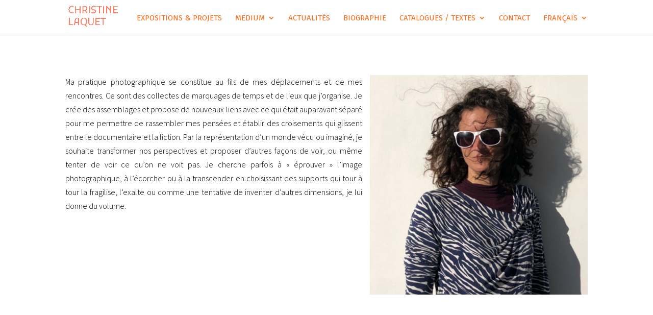

--- FILE ---
content_type: text/html; charset=UTF-8
request_url: https://christinelaquet.com/project/christine-laquet-photographic-work/
body_size: 10429
content:
<!DOCTYPE html>
<html lang="fr-FR">
<head>
	<meta charset="UTF-8" />
<meta http-equiv="X-UA-Compatible" content="IE=edge">
	<link rel="pingback" href="https://christinelaquet.com/xmlrpc.php" />

	<script type="text/javascript">
		document.documentElement.className = 'js';
	</script>
	
	<script>var et_site_url='https://christinelaquet.com';var et_post_id='4808';function et_core_page_resource_fallback(a,b){"undefined"===typeof b&&(b=a.sheet.cssRules&&0===a.sheet.cssRules.length);b&&(a.onerror=null,a.onload=null,a.href?a.href=et_site_url+"/?et_core_page_resource="+a.id+et_post_id:a.src&&(a.src=et_site_url+"/?et_core_page_resource="+a.id+et_post_id))}
</script><title>Christine Laquet &#8211; travail photographique | Christine Laquet - visual artist</title>
<meta name='robots' content='max-image-preview:large' />
<link rel='dns-prefetch' href='//cdnjs.cloudflare.com' />
<link rel='dns-prefetch' href='//cdn.jsdelivr.net' />
<link rel='dns-prefetch' href='//fonts.googleapis.com' />
<link rel="alternate" type="application/rss+xml" title="Christine Laquet - visual artist &raquo; Flux" href="https://christinelaquet.com/feed/" />
<link rel="alternate" type="application/rss+xml" title="Christine Laquet - visual artist &raquo; Flux des commentaires" href="https://christinelaquet.com/comments/feed/" />
<script type="text/javascript">
/* <![CDATA[ */
window._wpemojiSettings = {"baseUrl":"https:\/\/s.w.org\/images\/core\/emoji\/15.0.3\/72x72\/","ext":".png","svgUrl":"https:\/\/s.w.org\/images\/core\/emoji\/15.0.3\/svg\/","svgExt":".svg","source":{"concatemoji":"https:\/\/christinelaquet.com\/wp-includes\/js\/wp-emoji-release.min.js?ver=9352c6c4a1966a2d4a6f9ef0bfd1dbe1"}};
/*! This file is auto-generated */
!function(i,n){var o,s,e;function c(e){try{var t={supportTests:e,timestamp:(new Date).valueOf()};sessionStorage.setItem(o,JSON.stringify(t))}catch(e){}}function p(e,t,n){e.clearRect(0,0,e.canvas.width,e.canvas.height),e.fillText(t,0,0);var t=new Uint32Array(e.getImageData(0,0,e.canvas.width,e.canvas.height).data),r=(e.clearRect(0,0,e.canvas.width,e.canvas.height),e.fillText(n,0,0),new Uint32Array(e.getImageData(0,0,e.canvas.width,e.canvas.height).data));return t.every(function(e,t){return e===r[t]})}function u(e,t,n){switch(t){case"flag":return n(e,"\ud83c\udff3\ufe0f\u200d\u26a7\ufe0f","\ud83c\udff3\ufe0f\u200b\u26a7\ufe0f")?!1:!n(e,"\ud83c\uddfa\ud83c\uddf3","\ud83c\uddfa\u200b\ud83c\uddf3")&&!n(e,"\ud83c\udff4\udb40\udc67\udb40\udc62\udb40\udc65\udb40\udc6e\udb40\udc67\udb40\udc7f","\ud83c\udff4\u200b\udb40\udc67\u200b\udb40\udc62\u200b\udb40\udc65\u200b\udb40\udc6e\u200b\udb40\udc67\u200b\udb40\udc7f");case"emoji":return!n(e,"\ud83d\udc26\u200d\u2b1b","\ud83d\udc26\u200b\u2b1b")}return!1}function f(e,t,n){var r="undefined"!=typeof WorkerGlobalScope&&self instanceof WorkerGlobalScope?new OffscreenCanvas(300,150):i.createElement("canvas"),a=r.getContext("2d",{willReadFrequently:!0}),o=(a.textBaseline="top",a.font="600 32px Arial",{});return e.forEach(function(e){o[e]=t(a,e,n)}),o}function t(e){var t=i.createElement("script");t.src=e,t.defer=!0,i.head.appendChild(t)}"undefined"!=typeof Promise&&(o="wpEmojiSettingsSupports",s=["flag","emoji"],n.supports={everything:!0,everythingExceptFlag:!0},e=new Promise(function(e){i.addEventListener("DOMContentLoaded",e,{once:!0})}),new Promise(function(t){var n=function(){try{var e=JSON.parse(sessionStorage.getItem(o));if("object"==typeof e&&"number"==typeof e.timestamp&&(new Date).valueOf()<e.timestamp+604800&&"object"==typeof e.supportTests)return e.supportTests}catch(e){}return null}();if(!n){if("undefined"!=typeof Worker&&"undefined"!=typeof OffscreenCanvas&&"undefined"!=typeof URL&&URL.createObjectURL&&"undefined"!=typeof Blob)try{var e="postMessage("+f.toString()+"("+[JSON.stringify(s),u.toString(),p.toString()].join(",")+"));",r=new Blob([e],{type:"text/javascript"}),a=new Worker(URL.createObjectURL(r),{name:"wpTestEmojiSupports"});return void(a.onmessage=function(e){c(n=e.data),a.terminate(),t(n)})}catch(e){}c(n=f(s,u,p))}t(n)}).then(function(e){for(var t in e)n.supports[t]=e[t],n.supports.everything=n.supports.everything&&n.supports[t],"flag"!==t&&(n.supports.everythingExceptFlag=n.supports.everythingExceptFlag&&n.supports[t]);n.supports.everythingExceptFlag=n.supports.everythingExceptFlag&&!n.supports.flag,n.DOMReady=!1,n.readyCallback=function(){n.DOMReady=!0}}).then(function(){return e}).then(function(){var e;n.supports.everything||(n.readyCallback(),(e=n.source||{}).concatemoji?t(e.concatemoji):e.wpemoji&&e.twemoji&&(t(e.twemoji),t(e.wpemoji)))}))}((window,document),window._wpemojiSettings);
/* ]]> */
</script>
<meta content="Divi Enfant - DiviKit v." name="generator"/><style id='wp-emoji-styles-inline-css' type='text/css'>

	img.wp-smiley, img.emoji {
		display: inline !important;
		border: none !important;
		box-shadow: none !important;
		height: 1em !important;
		width: 1em !important;
		margin: 0 0.07em !important;
		vertical-align: -0.1em !important;
		background: none !important;
		padding: 0 !important;
	}
</style>
<link rel='stylesheet' id='wp-block-library-css' href='https://christinelaquet.com/wp-includes/css/dist/block-library/style.min.css?ver=9352c6c4a1966a2d4a6f9ef0bfd1dbe1' type='text/css' media='all' />
<style id='classic-theme-styles-inline-css' type='text/css'>
/*! This file is auto-generated */
.wp-block-button__link{color:#fff;background-color:#32373c;border-radius:9999px;box-shadow:none;text-decoration:none;padding:calc(.667em + 2px) calc(1.333em + 2px);font-size:1.125em}.wp-block-file__button{background:#32373c;color:#fff;text-decoration:none}
</style>
<style id='global-styles-inline-css' type='text/css'>
:root{--wp--preset--aspect-ratio--square: 1;--wp--preset--aspect-ratio--4-3: 4/3;--wp--preset--aspect-ratio--3-4: 3/4;--wp--preset--aspect-ratio--3-2: 3/2;--wp--preset--aspect-ratio--2-3: 2/3;--wp--preset--aspect-ratio--16-9: 16/9;--wp--preset--aspect-ratio--9-16: 9/16;--wp--preset--color--black: #000000;--wp--preset--color--cyan-bluish-gray: #abb8c3;--wp--preset--color--white: #ffffff;--wp--preset--color--pale-pink: #f78da7;--wp--preset--color--vivid-red: #cf2e2e;--wp--preset--color--luminous-vivid-orange: #ff6900;--wp--preset--color--luminous-vivid-amber: #fcb900;--wp--preset--color--light-green-cyan: #7bdcb5;--wp--preset--color--vivid-green-cyan: #00d084;--wp--preset--color--pale-cyan-blue: #8ed1fc;--wp--preset--color--vivid-cyan-blue: #0693e3;--wp--preset--color--vivid-purple: #9b51e0;--wp--preset--gradient--vivid-cyan-blue-to-vivid-purple: linear-gradient(135deg,rgba(6,147,227,1) 0%,rgb(155,81,224) 100%);--wp--preset--gradient--light-green-cyan-to-vivid-green-cyan: linear-gradient(135deg,rgb(122,220,180) 0%,rgb(0,208,130) 100%);--wp--preset--gradient--luminous-vivid-amber-to-luminous-vivid-orange: linear-gradient(135deg,rgba(252,185,0,1) 0%,rgba(255,105,0,1) 100%);--wp--preset--gradient--luminous-vivid-orange-to-vivid-red: linear-gradient(135deg,rgba(255,105,0,1) 0%,rgb(207,46,46) 100%);--wp--preset--gradient--very-light-gray-to-cyan-bluish-gray: linear-gradient(135deg,rgb(238,238,238) 0%,rgb(169,184,195) 100%);--wp--preset--gradient--cool-to-warm-spectrum: linear-gradient(135deg,rgb(74,234,220) 0%,rgb(151,120,209) 20%,rgb(207,42,186) 40%,rgb(238,44,130) 60%,rgb(251,105,98) 80%,rgb(254,248,76) 100%);--wp--preset--gradient--blush-light-purple: linear-gradient(135deg,rgb(255,206,236) 0%,rgb(152,150,240) 100%);--wp--preset--gradient--blush-bordeaux: linear-gradient(135deg,rgb(254,205,165) 0%,rgb(254,45,45) 50%,rgb(107,0,62) 100%);--wp--preset--gradient--luminous-dusk: linear-gradient(135deg,rgb(255,203,112) 0%,rgb(199,81,192) 50%,rgb(65,88,208) 100%);--wp--preset--gradient--pale-ocean: linear-gradient(135deg,rgb(255,245,203) 0%,rgb(182,227,212) 50%,rgb(51,167,181) 100%);--wp--preset--gradient--electric-grass: linear-gradient(135deg,rgb(202,248,128) 0%,rgb(113,206,126) 100%);--wp--preset--gradient--midnight: linear-gradient(135deg,rgb(2,3,129) 0%,rgb(40,116,252) 100%);--wp--preset--font-size--small: 13px;--wp--preset--font-size--medium: 20px;--wp--preset--font-size--large: 36px;--wp--preset--font-size--x-large: 42px;--wp--preset--spacing--20: 0.44rem;--wp--preset--spacing--30: 0.67rem;--wp--preset--spacing--40: 1rem;--wp--preset--spacing--50: 1.5rem;--wp--preset--spacing--60: 2.25rem;--wp--preset--spacing--70: 3.38rem;--wp--preset--spacing--80: 5.06rem;--wp--preset--shadow--natural: 6px 6px 9px rgba(0, 0, 0, 0.2);--wp--preset--shadow--deep: 12px 12px 50px rgba(0, 0, 0, 0.4);--wp--preset--shadow--sharp: 6px 6px 0px rgba(0, 0, 0, 0.2);--wp--preset--shadow--outlined: 6px 6px 0px -3px rgba(255, 255, 255, 1), 6px 6px rgba(0, 0, 0, 1);--wp--preset--shadow--crisp: 6px 6px 0px rgba(0, 0, 0, 1);}:where(.is-layout-flex){gap: 0.5em;}:where(.is-layout-grid){gap: 0.5em;}body .is-layout-flex{display: flex;}.is-layout-flex{flex-wrap: wrap;align-items: center;}.is-layout-flex > :is(*, div){margin: 0;}body .is-layout-grid{display: grid;}.is-layout-grid > :is(*, div){margin: 0;}:where(.wp-block-columns.is-layout-flex){gap: 2em;}:where(.wp-block-columns.is-layout-grid){gap: 2em;}:where(.wp-block-post-template.is-layout-flex){gap: 1.25em;}:where(.wp-block-post-template.is-layout-grid){gap: 1.25em;}.has-black-color{color: var(--wp--preset--color--black) !important;}.has-cyan-bluish-gray-color{color: var(--wp--preset--color--cyan-bluish-gray) !important;}.has-white-color{color: var(--wp--preset--color--white) !important;}.has-pale-pink-color{color: var(--wp--preset--color--pale-pink) !important;}.has-vivid-red-color{color: var(--wp--preset--color--vivid-red) !important;}.has-luminous-vivid-orange-color{color: var(--wp--preset--color--luminous-vivid-orange) !important;}.has-luminous-vivid-amber-color{color: var(--wp--preset--color--luminous-vivid-amber) !important;}.has-light-green-cyan-color{color: var(--wp--preset--color--light-green-cyan) !important;}.has-vivid-green-cyan-color{color: var(--wp--preset--color--vivid-green-cyan) !important;}.has-pale-cyan-blue-color{color: var(--wp--preset--color--pale-cyan-blue) !important;}.has-vivid-cyan-blue-color{color: var(--wp--preset--color--vivid-cyan-blue) !important;}.has-vivid-purple-color{color: var(--wp--preset--color--vivid-purple) !important;}.has-black-background-color{background-color: var(--wp--preset--color--black) !important;}.has-cyan-bluish-gray-background-color{background-color: var(--wp--preset--color--cyan-bluish-gray) !important;}.has-white-background-color{background-color: var(--wp--preset--color--white) !important;}.has-pale-pink-background-color{background-color: var(--wp--preset--color--pale-pink) !important;}.has-vivid-red-background-color{background-color: var(--wp--preset--color--vivid-red) !important;}.has-luminous-vivid-orange-background-color{background-color: var(--wp--preset--color--luminous-vivid-orange) !important;}.has-luminous-vivid-amber-background-color{background-color: var(--wp--preset--color--luminous-vivid-amber) !important;}.has-light-green-cyan-background-color{background-color: var(--wp--preset--color--light-green-cyan) !important;}.has-vivid-green-cyan-background-color{background-color: var(--wp--preset--color--vivid-green-cyan) !important;}.has-pale-cyan-blue-background-color{background-color: var(--wp--preset--color--pale-cyan-blue) !important;}.has-vivid-cyan-blue-background-color{background-color: var(--wp--preset--color--vivid-cyan-blue) !important;}.has-vivid-purple-background-color{background-color: var(--wp--preset--color--vivid-purple) !important;}.has-black-border-color{border-color: var(--wp--preset--color--black) !important;}.has-cyan-bluish-gray-border-color{border-color: var(--wp--preset--color--cyan-bluish-gray) !important;}.has-white-border-color{border-color: var(--wp--preset--color--white) !important;}.has-pale-pink-border-color{border-color: var(--wp--preset--color--pale-pink) !important;}.has-vivid-red-border-color{border-color: var(--wp--preset--color--vivid-red) !important;}.has-luminous-vivid-orange-border-color{border-color: var(--wp--preset--color--luminous-vivid-orange) !important;}.has-luminous-vivid-amber-border-color{border-color: var(--wp--preset--color--luminous-vivid-amber) !important;}.has-light-green-cyan-border-color{border-color: var(--wp--preset--color--light-green-cyan) !important;}.has-vivid-green-cyan-border-color{border-color: var(--wp--preset--color--vivid-green-cyan) !important;}.has-pale-cyan-blue-border-color{border-color: var(--wp--preset--color--pale-cyan-blue) !important;}.has-vivid-cyan-blue-border-color{border-color: var(--wp--preset--color--vivid-cyan-blue) !important;}.has-vivid-purple-border-color{border-color: var(--wp--preset--color--vivid-purple) !important;}.has-vivid-cyan-blue-to-vivid-purple-gradient-background{background: var(--wp--preset--gradient--vivid-cyan-blue-to-vivid-purple) !important;}.has-light-green-cyan-to-vivid-green-cyan-gradient-background{background: var(--wp--preset--gradient--light-green-cyan-to-vivid-green-cyan) !important;}.has-luminous-vivid-amber-to-luminous-vivid-orange-gradient-background{background: var(--wp--preset--gradient--luminous-vivid-amber-to-luminous-vivid-orange) !important;}.has-luminous-vivid-orange-to-vivid-red-gradient-background{background: var(--wp--preset--gradient--luminous-vivid-orange-to-vivid-red) !important;}.has-very-light-gray-to-cyan-bluish-gray-gradient-background{background: var(--wp--preset--gradient--very-light-gray-to-cyan-bluish-gray) !important;}.has-cool-to-warm-spectrum-gradient-background{background: var(--wp--preset--gradient--cool-to-warm-spectrum) !important;}.has-blush-light-purple-gradient-background{background: var(--wp--preset--gradient--blush-light-purple) !important;}.has-blush-bordeaux-gradient-background{background: var(--wp--preset--gradient--blush-bordeaux) !important;}.has-luminous-dusk-gradient-background{background: var(--wp--preset--gradient--luminous-dusk) !important;}.has-pale-ocean-gradient-background{background: var(--wp--preset--gradient--pale-ocean) !important;}.has-electric-grass-gradient-background{background: var(--wp--preset--gradient--electric-grass) !important;}.has-midnight-gradient-background{background: var(--wp--preset--gradient--midnight) !important;}.has-small-font-size{font-size: var(--wp--preset--font-size--small) !important;}.has-medium-font-size{font-size: var(--wp--preset--font-size--medium) !important;}.has-large-font-size{font-size: var(--wp--preset--font-size--large) !important;}.has-x-large-font-size{font-size: var(--wp--preset--font-size--x-large) !important;}
:where(.wp-block-post-template.is-layout-flex){gap: 1.25em;}:where(.wp-block-post-template.is-layout-grid){gap: 1.25em;}
:where(.wp-block-columns.is-layout-flex){gap: 2em;}:where(.wp-block-columns.is-layout-grid){gap: 2em;}
:root :where(.wp-block-pullquote){font-size: 1.5em;line-height: 1.6;}
</style>
<link rel='stylesheet' id='divi-parent-style-css' href='https://christinelaquet.com/wp-content/themes/Divi/style.css?ver=9352c6c4a1966a2d4a6f9ef0bfd1dbe1' type='text/css' media='all' />
<link rel='stylesheet' id='divi-style-css' href='https://christinelaquet.com/wp-content/themes/divi-enfant/style.css?ver=4.3.4' type='text/css' media='all' />
<link rel='stylesheet' id='et-builder-googlefonts-cached-css' href='https://fonts.googleapis.com/css?family=Source+Sans+Pro%3A200%2C200italic%2C300%2C300italic%2Cregular%2Citalic%2C600%2C600italic%2C700%2C700italic%2C900%2C900italic%7CFira+Sans%3A100%2C100italic%2C200%2C200italic%2C300%2C300italic%2Cregular%2Citalic%2C500%2C500italic%2C600%2C600italic%2C700%2C700italic%2C800%2C800italic%2C900%2C900italic&#038;ver=6.6.4#038;subset=latin,latin-ext' type='text/css' media='all' />
<link rel='stylesheet' id='dashicons-css' href='https://christinelaquet.com/wp-includes/css/dashicons.min.css?ver=9352c6c4a1966a2d4a6f9ef0bfd1dbe1' type='text/css' media='all' />
<link rel='stylesheet' id='wpr-text-animations-css-css' href='https://christinelaquet.com/wp-content/plugins/royal-elementor-addons/assets/css/lib/animations/text-animations.min.css?ver=1.7.1016' type='text/css' media='all' />
<link rel='stylesheet' id='wpr-addons-css-css' href='https://christinelaquet.com/wp-content/plugins/royal-elementor-addons/assets/css/frontend.min.css?ver=1.7.1016' type='text/css' media='all' />
<link rel='stylesheet' id='font-awesome-5-all-css' href='https://christinelaquet.com/wp-content/plugins/elementor/assets/lib/font-awesome/css/all.min.css?ver=1.7.1016' type='text/css' media='all' />
<!--n2css--><!--n2js--><script type="text/javascript" data-cfasync="false" src="https://christinelaquet.com/wp-includes/js/jquery/jquery.min.js?ver=3.7.1" id="jquery-core-js"></script>
<script type="text/javascript" data-cfasync="false" src="https://christinelaquet.com/wp-includes/js/jquery/jquery-migrate.min.js?ver=3.4.1" id="jquery-migrate-js"></script>
<script type="text/javascript" src="https://cdnjs.cloudflare.com/ajax/libs/jquery.imagesloaded/4.1.1/imagesloaded.pkgd.min.js?ver=9352c6c4a1966a2d4a6f9ef0bfd1dbe1" id="capitaine-js"></script>
<script type="text/javascript" src="//cdn.jsdelivr.net/npm/es6-promise@4/dist/es6-promise.auto.min.js?ver=9352c6c4a1966a2d4a6f9ef0bfd1dbe1" id="es6-promise-js"></script>
<script type="text/javascript" id="et-core-api-spam-recaptcha-js-extra">
/* <![CDATA[ */
var et_core_api_spam_recaptcha = {"site_key":"","page_action":{"action":"christine_laquet_photographic_work"}};
/* ]]> */
</script>
<script type="text/javascript" src="https://christinelaquet.com/wp-content/themes/Divi/core/admin/js/recaptcha.js?ver=9352c6c4a1966a2d4a6f9ef0bfd1dbe1" id="et-core-api-spam-recaptcha-js"></script>
<link rel="https://api.w.org/" href="https://christinelaquet.com/wp-json/" /><link rel="alternate" title="JSON" type="application/json" href="https://christinelaquet.com/wp-json/wp/v2/project/4808" /><link rel="EditURI" type="application/rsd+xml" title="RSD" href="https://christinelaquet.com/xmlrpc.php?rsd" />
<link rel="canonical" href="https://christinelaquet.com/project/christine-laquet-photographic-work/" />
<link rel="alternate" title="oEmbed (JSON)" type="application/json+oembed" href="https://christinelaquet.com/wp-json/oembed/1.0/embed?url=https%3A%2F%2Fchristinelaquet.com%2Fproject%2Fchristine-laquet-photographic-work%2F" />
<link rel="alternate" title="oEmbed (XML)" type="text/xml+oembed" href="https://christinelaquet.com/wp-json/oembed/1.0/embed?url=https%3A%2F%2Fchristinelaquet.com%2Fproject%2Fchristine-laquet-photographic-work%2F&#038;format=xml" />

		<!-- GA Google Analytics @ https://m0n.co/ga -->
		<script async src="https://www.googletagmanager.com/gtag/js?id=G-TZQG9YPFPC"></script>
		<script>
			window.dataLayer = window.dataLayer || [];
			function gtag(){dataLayer.push(arguments);}
			gtag('js', new Date());
			gtag('config', 'G-TZQG9YPFPC');
		</script>

	<style>.wpupg-grid { transition: height 0.8s; }.wpupg-template-simple {

    border-style: solid;
    border-width: 1px;
    border-color: #00000012;
    border-radius: 0px;
    padding: 0;

}</style><meta name="viewport" content="width=device-width, initial-scale=1.0, maximum-scale=1.0, user-scalable=0" /><meta name="generator" content="Elementor 3.28.3; features: e_font_icon_svg, additional_custom_breakpoints, e_local_google_fonts; settings: css_print_method-external, google_font-enabled, font_display-auto">
			<style>
				.e-con.e-parent:nth-of-type(n+4):not(.e-lazyloaded):not(.e-no-lazyload),
				.e-con.e-parent:nth-of-type(n+4):not(.e-lazyloaded):not(.e-no-lazyload) * {
					background-image: none !important;
				}
				@media screen and (max-height: 1024px) {
					.e-con.e-parent:nth-of-type(n+3):not(.e-lazyloaded):not(.e-no-lazyload),
					.e-con.e-parent:nth-of-type(n+3):not(.e-lazyloaded):not(.e-no-lazyload) * {
						background-image: none !important;
					}
				}
				@media screen and (max-height: 640px) {
					.e-con.e-parent:nth-of-type(n+2):not(.e-lazyloaded):not(.e-no-lazyload),
					.e-con.e-parent:nth-of-type(n+2):not(.e-lazyloaded):not(.e-no-lazyload) * {
						background-image: none !important;
					}
				}
			</style>
			<link rel="icon" href="https://christinelaquet.com/wp-content/uploads/2024/03/cropped-IMG_8100-copie.pt_-32x32.jpg" sizes="32x32" />
<link rel="icon" href="https://christinelaquet.com/wp-content/uploads/2024/03/cropped-IMG_8100-copie.pt_-192x192.jpg" sizes="192x192" />
<link rel="apple-touch-icon" href="https://christinelaquet.com/wp-content/uploads/2024/03/cropped-IMG_8100-copie.pt_-180x180.jpg" />
<meta name="msapplication-TileImage" content="https://christinelaquet.com/wp-content/uploads/2024/03/cropped-IMG_8100-copie.pt_-270x270.jpg" />
<link rel="stylesheet" id="et-core-unified-tb-6586-4808-cached-inline-styles" href="https://christinelaquet.com/wp-content/et-cache/4808/et-core-unified-tb-6586-4808-17675263022954.min.css" onerror="et_core_page_resource_fallback(this, true)" onload="et_core_page_resource_fallback(this)" /><link rel="stylesheet" id="et-core-unified-4808-cached-inline-styles" href="https://christinelaquet.com/wp-content/et-cache/4808/et-core-unified-4808-17675263022954.min.css" onerror="et_core_page_resource_fallback(this, true)" onload="et_core_page_resource_fallback(this)" /><style id="wpr_lightbox_styles">
				.lg-backdrop {
					background-color: rgba(0,0,0,0.6) !important;
				}
				.lg-toolbar,
				.lg-dropdown {
					background-color: rgba(0,0,0,0.8) !important;
				}
				.lg-dropdown:after {
					border-bottom-color: rgba(0,0,0,0.8) !important;
				}
				.lg-sub-html {
					background-color: rgba(0,0,0,0.8) !important;
				}
				.lg-thumb-outer,
				.lg-progress-bar {
					background-color: #444444 !important;
				}
				.lg-progress {
					background-color: #a90707 !important;
				}
				.lg-icon {
					color: #efefef !important;
					font-size: 20px !important;
				}
				.lg-icon.lg-toogle-thumb {
					font-size: 24px !important;
				}
				.lg-icon:hover,
				.lg-dropdown-text:hover {
					color: #ffffff !important;
				}
				.lg-sub-html,
				.lg-dropdown-text {
					color: #efefef !important;
					font-size: 14px !important;
				}
				#lg-counter {
					color: #efefef !important;
					font-size: 14px !important;
				}
				.lg-prev,
				.lg-next {
					font-size: 35px !important;
				}

				/* Defaults */
				.lg-icon {
				background-color: transparent !important;
				}

				#lg-counter {
				opacity: 0.9;
				}

				.lg-thumb-outer {
				padding: 0 10px;
				}

				.lg-thumb-item {
				border-radius: 0 !important;
				border: none !important;
				opacity: 0.5;
				}

				.lg-thumb-item.active {
					opacity: 1;
				}
	         </style></head>
<body data-rsssl=1 class="project-template-default single single-project postid-4808 single-format-standard et-tb-has-template et-tb-has-footer gllr_ et_pb_button_helper_class et_fixed_nav et_show_nav et_hide_fixed_logo et_primary_nav_dropdown_animation_fade et_secondary_nav_dropdown_animation_fade et_header_style_left et_cover_background et_pb_gutter osx et_pb_gutters3 et_pb_pagebuilder_layout et_right_sidebar et_divi_theme et-db et_minified_js et_minified_css elementor-default elementor-kit-10968">
	<div id="page-container">
<div id="et-boc" class="et-boc">
			
		

	<header id="main-header" data-height-onload="55">
		<div class="container clearfix et_menu_container">
					<div class="logo_container">
				<span class="logo_helper"></span>
				<a href="https://christinelaquet.com/">
					<img src="https://christinelaquet.com/wp-content/uploads/2020/11/ChristineLaquet4.jpg" alt="Christine Laquet - visual artist" id="logo" data-height-percentage="83" />
				</a>
			</div>
					<div id="et-top-navigation" data-height="55" data-fixed-height="35">
									<nav id="top-menu-nav">
					<ul id="top-menu" class="nav"><li class="menu-item menu-item-type-post_type menu-item-object-page menu-item-home menu-item-11806"><a href="https://christinelaquet.com/">EXPOSITIONS &#038; PROJETS</a></li>
<li class="menu-item menu-item-type-custom menu-item-object-custom menu-item-has-children menu-item-11832"><a href="#">Medium</a>
<ul class="sub-menu">
	<li class="menu-item menu-item-type-post_type menu-item-object-page menu-item-11835"><a href="https://christinelaquet.com/mediums/sculpture/">Volumes</a></li>
	<li class="menu-item menu-item-type-post_type menu-item-object-page menu-item-11833"><a href="https://christinelaquet.com/mediums/photographie/">Peintures</a></li>
	<li class="menu-item menu-item-type-post_type menu-item-object-page menu-item-11846"><a href="https://christinelaquet.com/mediums/photographie/photographies-expositions-essai/">Photographies</a></li>
	<li class="menu-item menu-item-type-post_type menu-item-object-page menu-item-11847"><a href="https://christinelaquet.com/mediums/films/">films</a></li>
	<li class="menu-item menu-item-type-post_type menu-item-object-page menu-item-11839"><a href="https://christinelaquet.com/mediums/performances/">Performances</a></li>
</ul>
</li>
<li class="menu-item menu-item-type-post_type menu-item-object-page menu-item-11840"><a href="https://christinelaquet.com/actualites/">Actualités</a></li>
<li class="menu-item menu-item-type-post_type menu-item-object-page menu-item-11841"><a href="https://christinelaquet.com/biographie/">Biographie</a></li>
<li class="menu-item menu-item-type-custom menu-item-object-custom menu-item-has-children menu-item-11842"><a href="#">Catalogues / Textes</a>
<ul class="sub-menu">
	<li class="menu-item menu-item-type-post_type menu-item-object-page menu-item-11843"><a href="https://christinelaquet.com/texte/">Textes et presse</a></li>
	<li class="menu-item menu-item-type-post_type menu-item-object-page menu-item-11844"><a href="https://christinelaquet.com/catalogues/">Catalogues</a></li>
</ul>
</li>
<li class="menu-item menu-item-type-post_type menu-item-object-page menu-item-11848"><a href="https://christinelaquet.com/contact/">Contact</a></li>
<li class="pll-parent-menu-item menu-item menu-item-type-custom menu-item-object-custom current-menu-parent menu-item-has-children menu-item-11849"><a href="#pll_switcher">Français</a>
<ul class="sub-menu">
	<li class="lang-item lang-item-55 lang-item-fr current-lang lang-item-first menu-item menu-item-type-custom menu-item-object-custom menu-item-11849-fr"><a href="https://christinelaquet.com/project/christine-laquet-photographic-work/" hreflang="fr-FR" lang="fr-FR">Français</a></li>
	<li class="lang-item lang-item-76 lang-item-en no-translation menu-item menu-item-type-custom menu-item-object-custom menu-item-11849-en"><a href="https://christinelaquet.com/en/" hreflang="en-GB" lang="en-GB">English</a></li>
</ul>
</li>
</ul>					</nav>
				
				
				
				
				<div id="et_mobile_nav_menu">
				<div class="mobile_nav closed">
					<span class="select_page">Sélectionner une page</span>
					<span class="mobile_menu_bar mobile_menu_bar_toggle"></span>
				</div>
			</div>			</div> <!-- #et-top-navigation -->
		</div> <!-- .container -->
		<div class="et_search_outer">
			<div class="container et_search_form_container">
				<form role="search" method="get" class="et-search-form" action="https://christinelaquet.com/">
				<input type="search" class="et-search-field" placeholder="Rechercher &hellip;" value="" name="s" title="Rechercher:" />				</form>
				<span class="et_close_search_field"></span>
			</div>
		</div>
	</header> <!-- #main-header -->
<div id="et-main-area">
	
<div id="main-content">


			
				<article id="post-4808" class="post-4808 project type-project status-publish format-standard has-post-thumbnail hentry project_category-encours-photographies et_pb_post">

				
					<div class="entry-content">
					<div class="et-l et-l--post">
			<div class="et_builder_inner_content et_pb_gutters3"><div class="et_pb_section et_pb_section_0 et_section_regular" >
				
				
				
				
					<div class="et_pb_row et_pb_row_0">
				<div class="et_pb_column et_pb_column_4_4 et_pb_column_0  et_pb_css_mix_blend_mode_passthrough et-last-child">
				
				
				<div class="et_pb_module et_pb_text et_pb_text_0  et_pb_text_align_left et_pb_bg_layout_light">
				
				
				<div class="et_pb_text_inner"><p style="text-align: justify;"><img fetchpriority="high" decoding="async" class="wp-image-4802 alignright" src="https://christinelaquet.com/wp-content/uploads/2020/04/Portrait_2019.jpg" alt="" width="427" height="463" /><span style="color: #000000;">Ma pratique photographique se constitue au fils de mes déplacements et de mes rencontres. Ce sont des collectes de marquages de temps et de lieux que j’organise. Je crée des assemblages et propose de nouveaux liens avec ce qui était auparavant séparé pour me permettre de rassembler mes pensées et établir des croisements qui glissent entre le documentaire et la fiction. Par la représentation d’un monde vécu ou imaginé, je souhaite transformer nos perspectives et proposer d&rsquo;autres façons de voir, ou même tenter de voir ce qu’on ne voit pas. Je cherche parfois à « éprouver » l’image photographique, à l’écorcher ou à la transcender en choisissant des supports qui tour à tour la fragilise, l’exalte ou comme une tentative de inventer d&rsquo;autres dimensions, je lui donne du volume.</span></p>
<p>&nbsp;</p>
<p>&nbsp;</p>
<p>&nbsp;</p>
<p>&nbsp;</p>
<p>&nbsp;</p>
<p>&nbsp;</p></div>
			</div> <!-- .et_pb_text -->
			</div> <!-- .et_pb_column -->
				
				
			</div> <!-- .et_pb_row -->
				
				
			</div> <!-- .et_pb_section -->		</div><!-- .et_builder_inner_content -->
	</div><!-- .et-l -->
						</div> <!-- .entry-content -->

				
				

				</article> <!-- .et_pb_post -->

						

</div> <!-- #main-content -->

	<footer class="et-l et-l--footer">
			<div class="et_builder_inner_content et_pb_gutters3">
		<div class="et_pb_section et_pb_section_0_tb_footer et_section_regular" >
				
				
				
				
					<div class="et_pb_row et_pb_row_0_tb_footer">
				<div class="et_pb_column et_pb_column_4_4 et_pb_column_0_tb_footer  et_pb_css_mix_blend_mode_passthrough et-last-child et_pb_column_empty">
				
				
				
			</div> <!-- .et_pb_column -->
				
				
			</div> <!-- .et_pb_row -->
				
				
			</div> <!-- .et_pb_section --><div class="et_pb_section et_pb_section_1_tb_footer et_section_regular" >
				
				
				
				
					<div class="et_pb_row et_pb_row_1_tb_footer">
				<div class="et_pb_column et_pb_column_4_4 et_pb_column_1_tb_footer  et_pb_css_mix_blend_mode_passthrough et-last-child">
				
				
				<div class="et_pb_module et_pb_code et_pb_code_0_tb_footer projets grid">
				
				
				<div class="et_pb_code_inner"><div class="item"><div class="content"><a href="https://christinelaquet.com/project/christine-laquet-photographic-work/" class="actus"><img src="https://christinelaquet.com/wp-content/uploads/2020/04/Portrait_2019-944x1024.jpg"><h2>Christine Laquet &#8211; travail photographique<br></h2></a></div></div><div class="item"><div class="content"><a href="https://christinelaquet.com/project/hawaii-usa-2016-hamburg-germany-2018-naples-italy-2017-lafayette-usa-2014/" class="actus"><img src="https://christinelaquet.com/wp-content/uploads/2020/04/RoadTrip_USA24.pt_-1024x768.jpg"><h2>Hawaii / USA, 2016 &#8211; Hamburg / Germany, 2018 &#8211; Naples / Italy, 2017 &#8211; Lafayette / USA, 2014<br></h2></a></div></div><div class="item"><div class="content"><a href="https://christinelaquet.com/project/hamburg-germany-2018-roma-italy-2017-houston-usa-2014/" class="actus"><img src="https://christinelaquet.com/wp-content/uploads/2020/04/Hambourg5.pt_-1024x768.jpg"><h2>Hamburg / Germany, 2018 &#8211; Roma / Italy, 2017 / Houston / USA, 2014<br></h2></a></div></div><div class="item"><div class="content"><a href="https://christinelaquet.com/project/hamburg-germany-2018-hawai-usa-2016-rome-italy-2017/" class="actus"><img src="https://christinelaquet.com/wp-content/uploads/2020/04/Hambourg4.pt_-768x1024.jpg"><h2>Hamburg / Germany, 2018 &#8211; Hawaï / USA, 2016 &#8211; Rome / Italy, 2017<br></h2></a></div></div><div class="item"><div class="content"><a href="https://christinelaquet.com/project/nantes-france-2017-monterey-usa-2014/" class="actus"><img src="https://christinelaquet.com/wp-content/uploads/2020/04/Monterey.pt_-1024x768.jpg"><h2>Nantes / France, 2017 &#8211; Monterey / USA, 2014<br></h2></a></div></div><div class="item"><div class="content"><a href="https://christinelaquet.com/project/roma-naples-italy-2017/" class="actus"><img src="https://christinelaquet.com/wp-content/uploads/2020/04/Rome22.pt_-1024x768.jpg"><h2>Roma &#8211; Naples / Italy, 2017<br></h2></a></div></div><div class="item"><div class="content"><a href="https://christinelaquet.com/project/naples-italy-2017-nyc-usa-2015/" class="actus"><img src="https://christinelaquet.com/wp-content/uploads/2020/04/RoadTrip_USA36.pt_-1024x768.jpg"><h2>Naples / Italy, 2017 &#8211; NYC / USA, 2015.<br></h2></a></div></div><div class="item"><div class="content"><a href="https://christinelaquet.com/project/nyc-usa-2016-nyc-usa-2017-new-orleans-usa-2014/" class="actus"><img src="https://christinelaquet.com/wp-content/uploads/2020/04/RoadTrip_USA32.pt_-1024x768.jpg"><h2>NYC / USA, 2016 &#8211; NYC / USA, 2017 &#8211; New Orleans / USA, 2014<br></h2></a></div></div><div class="item"><div class="content"><a href="https://christinelaquet.com/project/hawaii-usa-2016-hawaii-usa-2016-nyc-usa-2016-aarhus-denmark-2018/" class="actus"><img src="https://christinelaquet.com/wp-content/uploads/2020/04/Hawaii31.pt_-1024x768.jpg"><h2>Hawaii / USA, 2016 &#8211; Hawaii / USA, 2016 &#8211; NYC/ USA, 2016 &#8211; Aarhus / Denmark, 2018<br></h2></a></div></div><div class="item"><div class="content"><a href="https://christinelaquet.com/project/hawaii-usa-2016-ny-state-usa-2014-beijing-china-2015/" class="actus"><img src="https://christinelaquet.com/wp-content/uploads/2020/04/IMG_7976.pt_-1024x768.jpg"><h2>Hawaii / USA, 2016 &#8211; NY State / USA, 2014 &#8211; Beijing /China, 2015.<br></h2></a></div></div><div class="item"><div class="content"><a href="https://christinelaquet.com/project/new-orleans-usa-2014-philadelphia-usa-2015-beijing-china-2016-savannah-usa-2014/" class="actus"><img src="https://christinelaquet.com/wp-content/uploads/2020/04/IMG_6894.pt_-1024x768.jpg"><h2>New Orleans / USA, 2014 &#8211; Philadelphia / USA, 2015 &#8211; Beijing / China, 2016 &#8211; Savannah / USA, 2014<br></h2></a></div></div><div class="item"><div class="content"><a href="https://christinelaquet.com/project/springfield-usa-2015-hawaii-usa-2016-ny-state-usa-2015-aarhus-danemark-2018/" class="actus"><img src="https://christinelaquet.com/wp-content/uploads/2020/04/Hawaii27.pt_-768x1024.jpg"><h2>Springfield / USA, 2015 &#8211; Hawaii / USA, 2016 &#8211; NY State / USA, 2015 &#8211; Aarhus / Danemark, 2018<br></h2></a></div></div><div class="item"><div class="content"><a href="https://christinelaquet.com/project/luxembourg-monterey-usa/" class="actus"><img src="https://christinelaquet.com/wp-content/uploads/2020/04/p.18.pt_-1024x382.jpg"><h2>Luxembourg &#8211; Monterey / USA, 2014<br></h2></a></div></div><div class="item"><div class="content"><a href="https://christinelaquet.com/project/washington-dc-usa-2014/" class="actus"><img src="https://christinelaquet.com/wp-content/uploads/2020/04/p.12.pt_-1024x761.jpg"><h2>Washington DC / USA, 2014<br></h2></a></div></div><div class="item"><div class="content"><a href="https://christinelaquet.com/project/seoul-south-korea-2011/" class="actus"><img src="https://christinelaquet.com/wp-content/uploads/2020/04/3.pt_-904x1024.jpg"><h2>Seoul / South Korea, 2011<br></h2></a></div></div></div>
			</div> <!-- .et_pb_code -->
			</div> <!-- .et_pb_column -->
				
				
			</div> <!-- .et_pb_row -->
				
				
			</div> <!-- .et_pb_section --><div class="et_pb_section et_pb_section_3_tb_footer et_pb_fullwidth_section et_section_regular" >
				
				
				
				
					<div class="et_pb_module et_pb_fullwidth_code et_pb_fullwidth_code_0_tb_footer">
				
				
				<div class="et_pb_code_inner"><style>
/*--------------------------------------------------------------*/
/*-------Masonry Filterable Portfolio Layout by Divi Soup-------*/
/*--------------------------------------------------------------*/
/*.et_pb_portfolio .et_pb_portfolio_item {
    position: relative;
    max-width: 300px;
  display: inline-block;
}*/
  .et_pb_ajax_pagination_container, .grid .et_pb_code_inner{
display: grid;
   grid-gap: 40px;
   grid-template-columns: repeat(auto-fill, minmax(300px,1fr));
    grid-auto-rows: 25px;
}
.item{
  width: 100%;
margin: 0;
    margin-bottom: 0px;
padding-bottom:20px;
overflow: hidden;
-webkit-column-break-inside: avoid;
break-inside: avoid-column;
box-shadow: 5px 5px 10px #eee;
margin-bottom: 20px;
  background-color:#fff;
}
.item img{
  max-width:100%;
  width:100%;
}
  .item h2 {
    padding: 10px 15px;
    font-weight: 300 !important;
text-transform: uppercase !important;
font-size: 17px !important;
text-align: left !important;
}
/*--------------------------------------------------------------*/
/*-----End Masonry Filterable Portfolio Layout by Divi Soup-----*/
/*--------------------------------------------------------------*/
</style></div>
			</div> <!-- .et_pb_fullwidth_code --><div class="et_pb_module et_pb_fullwidth_code et_pb_fullwidth_code_1_tb_footer">
				
				
				<div class="et_pb_code_inner">
<script>
function resizeGridItem(item){
   grid = document.getElementsByClassName('et_pb_code_inner')[0];
   rowHeight = parseInt(window.getComputedStyle(grid).getPropertyValue('grid-auto-rows'));
   rowGap = parseInt(window.getComputedStyle(grid).getPropertyValue('grid-row-gap'));
   rowSpan = Math.ceil((item.querySelector('.content').getBoundingClientRect().height+rowGap)/(rowHeight+rowGap))+1;
   item.style.gridRowEnd = "span "+rowSpan;
}

function resizeAllGridItems(){
  
   allItems = document.getElementsByClassName("item");
  console.log(allItems.length);
  
   for(x=0;x<allItems.length;x++){
      resizeGridItem(allItems[x]);
     
   }
}

window.onload = resizeAllGridItems();

window.addEventListener("resize", resizeAllGridItems);

allItems = document.getElementsByClassName("item");
for(x=0;x<allItems.length;x++){
   imagesLoaded( allItems[x], resizeInstance);
}

function resizeInstance(instance){
   item = instance.elements[0];
   resizeGridItem(item);
}
</script></div>
			</div> <!-- .et_pb_fullwidth_code --><div class="et_pb_module et_pb_fullwidth_code et_pb_fullwidth_code_2_tb_footer">
				
				
				<div class="et_pb_code_inner">
<script>
function resizeGridItem(item){
   grid = document.getElementsByClassName('et_pb_code_inner')[0];
   rowHeight = parseInt(window.getComputedStyle(grid).getPropertyValue('grid-auto-rows'));
   rowGap = parseInt(window.getComputedStyle(grid).getPropertyValue('grid-row-gap'));
   rowSpan = Math.ceil((item.querySelector('.content').getBoundingClientRect().height+rowGap)/(rowHeight+rowGap))+1;
   item.style.gridRowEnd = "span "+rowSpan;
}

function resizeAllGridItems(){
  
   allItems = document.getElementsByClassName("item");
  console.log(allItems.length);
  
   for(x=0;x<allItems.length;x++){
      resizeGridItem(allItems[x]);
     
   }
}

window.onload = resizeAllGridItems();

window.addEventListener("resize", resizeAllGridItems);

allItems = document.getElementsByClassName("item");
for(x=0;x<allItems.length;x++){
   imagesLoaded( allItems[x], resizeInstance);
}

function resizeInstance(instance){
   item = instance.elements[0];
   resizeGridItem(item);
}
</script></div>
			</div> <!-- .et_pb_fullwidth_code -->
				
				
			</div> <!-- .et_pb_section -->		</div><!-- .et_builder_inner_content -->
	</footer><!-- .et-l -->
	    </div> <!-- #et-main-area -->

			
		</div><!-- #et-boc -->
		</div> <!-- #page-container -->

						<script>
				const lazyloadRunObserver = () => {
					const lazyloadBackgrounds = document.querySelectorAll( `.e-con.e-parent:not(.e-lazyloaded)` );
					const lazyloadBackgroundObserver = new IntersectionObserver( ( entries ) => {
						entries.forEach( ( entry ) => {
							if ( entry.isIntersecting ) {
								let lazyloadBackground = entry.target;
								if( lazyloadBackground ) {
									lazyloadBackground.classList.add( 'e-lazyloaded' );
								}
								lazyloadBackgroundObserver.unobserve( entry.target );
							}
						});
					}, { rootMargin: '200px 0px 200px 0px' } );
					lazyloadBackgrounds.forEach( ( lazyloadBackground ) => {
						lazyloadBackgroundObserver.observe( lazyloadBackground );
					} );
				};
				const events = [
					'DOMContentLoaded',
					'elementor/lazyload/observe',
				];
				events.forEach( ( event ) => {
					document.addEventListener( event, lazyloadRunObserver );
				} );
			</script>
			<link rel='stylesheet' id='gllr_stylesheet-css' href='https://christinelaquet.com/wp-content/plugins/gallery-plugin/css/frontend_style.css?ver=4.7.5' type='text/css' media='all' />
<link rel='stylesheet' id='gllr_fancybox_stylesheet-css' href='https://christinelaquet.com/wp-content/plugins/gallery-plugin/fancybox/jquery.fancybox.min.css?ver=4.7.5' type='text/css' media='all' />
<script type="text/javascript" src="https://christinelaquet.com/wp-content/plugins/royal-elementor-addons/assets/js/lib/particles/particles.js?ver=3.0.6" id="wpr-particles-js"></script>
<script type="text/javascript" src="https://christinelaquet.com/wp-content/plugins/royal-elementor-addons/assets/js/lib/jarallax/jarallax.min.js?ver=1.12.7" id="wpr-jarallax-js"></script>
<script type="text/javascript" src="https://christinelaquet.com/wp-content/plugins/royal-elementor-addons/assets/js/lib/parallax/parallax.min.js?ver=1.0" id="wpr-parallax-hover-js"></script>
<script type="text/javascript" id="divi-custom-script-js-extra">
/* <![CDATA[ */
var DIVI = {"item_count":"%d Item","items_count":"%d Items"};
var et_shortcodes_strings = {"previous":"Pr\u00e9c\u00e9dent","next":"Suivant"};
var et_pb_custom = {"ajaxurl":"https:\/\/christinelaquet.com\/wp-admin\/admin-ajax.php","images_uri":"https:\/\/christinelaquet.com\/wp-content\/themes\/Divi\/images","builder_images_uri":"https:\/\/christinelaquet.com\/wp-content\/themes\/Divi\/includes\/builder\/images","et_frontend_nonce":"55746c42c3","subscription_failed":"Veuillez v\u00e9rifier les champs ci-dessous pour vous assurer que vous avez entr\u00e9 les informations correctes.","et_ab_log_nonce":"a7dbb72463","fill_message":"S'il vous pla\u00eet, remplissez les champs suivants:","contact_error_message":"Veuillez corriger les erreurs suivantes :","invalid":"E-mail non valide","captcha":"Captcha","prev":"Pr\u00e9c\u00e9dent","previous":"Pr\u00e9c\u00e9dente","next":"Prochaine","wrong_captcha":"Vous avez entr\u00e9 le mauvais num\u00e9ro dans le captcha.","ignore_waypoints":"no","is_divi_theme_used":"1","widget_search_selector":".widget_search","ab_tests":[],"is_ab_testing_active":"","page_id":"4808","unique_test_id":"","ab_bounce_rate":"5","is_cache_plugin_active":"no","is_shortcode_tracking":"","tinymce_uri":""}; var et_frontend_scripts = {"builderCssContainerPrefix":"#et-boc","builderCssLayoutPrefix":"#et-boc .et-l"};
var et_pb_box_shadow_elements = [];
var et_pb_motion_elements = {"desktop":[],"tablet":[],"phone":[]};
/* ]]> */
</script>
<script type="text/javascript" src="https://christinelaquet.com/wp-content/themes/Divi/js/custom.unified.js?ver=4.3.4" id="divi-custom-script-js"></script>
<script type="text/javascript" src="https://christinelaquet.com/wp-content/themes/Divi/core/admin/js/common.js?ver=4.3.4" id="et-core-common-js"></script>
<script type="text/javascript" id="gllr_enable_lightbox_ios-js-after">
/* <![CDATA[ */
			( function( $ ){
				$( document ).ready( function() {
					$( '#fancybox-overlay' ).css( {
						'width' : $( document ).width()
					} );
				} );
			} )( jQuery );
			
/* ]]> */
</script>
		
			<span class="et_pb_scroll_top et-pb-icon"></span>
	</body>
</html>


--- FILE ---
content_type: text/css
request_url: https://christinelaquet.com/wp-content/et-cache/4808/et-core-unified-4808-17675263022954.min.css
body_size: 1
content:
.litebox-overlay .litebox-nav{opacity:1!important}@media (max-width:650px){body .litebox-overlay .litebox-nav{opacity:0.5!important}}